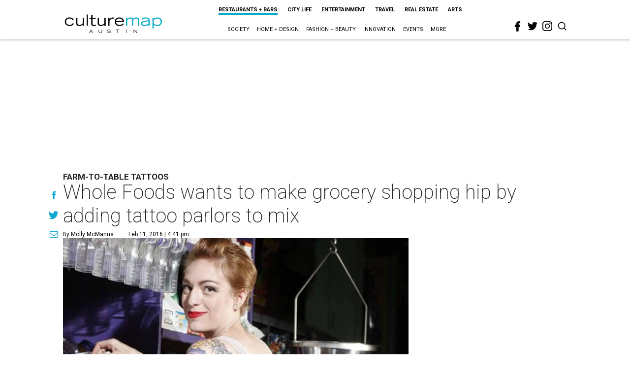

--- FILE ---
content_type: text/html; charset=utf-8
request_url: https://www.google.com/recaptcha/api2/aframe
body_size: 267
content:
<!DOCTYPE HTML><html><head><meta http-equiv="content-type" content="text/html; charset=UTF-8"></head><body><script nonce="s29pFx8FCPsnkyM183vUtQ">/** Anti-fraud and anti-abuse applications only. See google.com/recaptcha */ try{var clients={'sodar':'https://pagead2.googlesyndication.com/pagead/sodar?'};window.addEventListener("message",function(a){try{if(a.source===window.parent){var b=JSON.parse(a.data);var c=clients[b['id']];if(c){var d=document.createElement('img');d.src=c+b['params']+'&rc='+(localStorage.getItem("rc::a")?sessionStorage.getItem("rc::b"):"");window.document.body.appendChild(d);sessionStorage.setItem("rc::e",parseInt(sessionStorage.getItem("rc::e")||0)+1);localStorage.setItem("rc::h",'1768812452785');}}}catch(b){}});window.parent.postMessage("_grecaptcha_ready", "*");}catch(b){}</script></body></html>